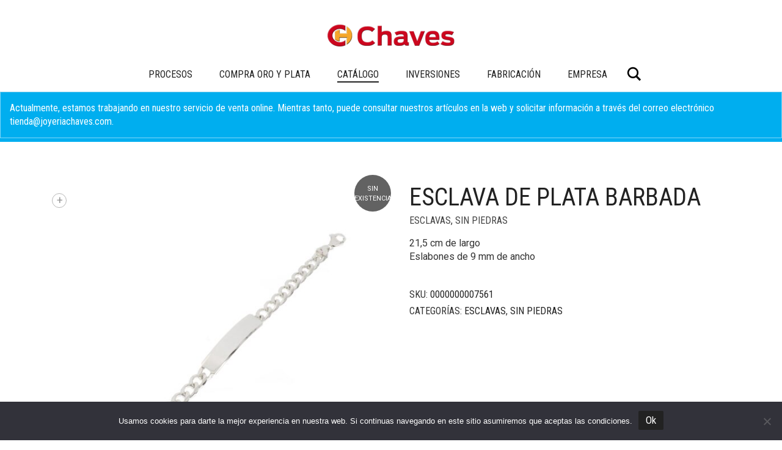

--- FILE ---
content_type: text/html; charset=UTF-8
request_url: https://www.joyeriachaves.es/producto/esclava-de-plata-barbada-5/
body_size: 14263
content:
<!DOCTYPE html>
<html lang="es">
<head>
	<meta charset="UTF-8">
	<meta http-equiv="X-UA-Compatible" content="IE=edge">
	<meta name="viewport" content="width=device-width, initial-scale=1">
	<meta name='robots' content='index, follow, max-image-preview:large, max-snippet:-1, max-video-preview:-1' />

	<!-- This site is optimized with the Yoast SEO plugin v26.7 - https://yoast.com/wordpress/plugins/seo/ -->
	<title>Esclava de Plata barbada - Joyeria Chaves</title>
	<link rel="canonical" href="https://www.joyeriachaves.es/producto/esclava-de-plata-barbada-5/" />
	<meta property="og:locale" content="es_ES" />
	<meta property="og:type" content="article" />
	<meta property="og:title" content="Esclava de Plata barbada - Joyeria Chaves" />
	<meta property="og:description" content="21,5 cm de largo Eslabones de 9 mm de ancho" />
	<meta property="og:url" content="https://www.joyeriachaves.es/producto/esclava-de-plata-barbada-5/" />
	<meta property="og:site_name" content="Joyeria Chaves" />
	<meta property="article:modified_time" content="2025-02-24T17:25:28+00:00" />
	<meta property="og:image" content="https://www.joyeriachaves.es/wp-content/uploads/2025/02/0000000007561_1_thumb-scaled.jpg" />
	<meta property="og:image:width" content="2560" />
	<meta property="og:image:height" content="2560" />
	<meta property="og:image:type" content="image/jpeg" />
	<meta name="twitter:card" content="summary_large_image" />
	<script type="application/ld+json" class="yoast-schema-graph">{"@context":"https://schema.org","@graph":[{"@type":"WebPage","@id":"https://www.joyeriachaves.es/producto/esclava-de-plata-barbada-5/","url":"https://www.joyeriachaves.es/producto/esclava-de-plata-barbada-5/","name":"Esclava de Plata barbada - Joyeria Chaves","isPartOf":{"@id":"https://www.joyeriachaves.es/#website"},"primaryImageOfPage":{"@id":"https://www.joyeriachaves.es/producto/esclava-de-plata-barbada-5/#primaryimage"},"image":{"@id":"https://www.joyeriachaves.es/producto/esclava-de-plata-barbada-5/#primaryimage"},"thumbnailUrl":"https://www.joyeriachaves.es/wp-content/uploads/2025/02/0000000007561_1_thumb-scaled.jpg","datePublished":"2021-12-14T14:31:57+00:00","dateModified":"2025-02-24T17:25:28+00:00","breadcrumb":{"@id":"https://www.joyeriachaves.es/producto/esclava-de-plata-barbada-5/#breadcrumb"},"inLanguage":"es","potentialAction":[{"@type":"ReadAction","target":["https://www.joyeriachaves.es/producto/esclava-de-plata-barbada-5/"]}]},{"@type":"ImageObject","inLanguage":"es","@id":"https://www.joyeriachaves.es/producto/esclava-de-plata-barbada-5/#primaryimage","url":"https://www.joyeriachaves.es/wp-content/uploads/2025/02/0000000007561_1_thumb-scaled.jpg","contentUrl":"https://www.joyeriachaves.es/wp-content/uploads/2025/02/0000000007561_1_thumb-scaled.jpg","width":2560,"height":2560},{"@type":"BreadcrumbList","@id":"https://www.joyeriachaves.es/producto/esclava-de-plata-barbada-5/#breadcrumb","itemListElement":[{"@type":"ListItem","position":1,"name":"Portada","item":"https://www.joyeriachaves.es/"},{"@type":"ListItem","position":2,"name":"Catálogo","item":"https://www.joyeriachaves.es/catalogo/"},{"@type":"ListItem","position":3,"name":"Esclava de Plata barbada"}]},{"@type":"WebSite","@id":"https://www.joyeriachaves.es/#website","url":"https://www.joyeriachaves.es/","name":"Joyeria Chaves","description":"","potentialAction":[{"@type":"SearchAction","target":{"@type":"EntryPoint","urlTemplate":"https://www.joyeriachaves.es/?s={search_term_string}"},"query-input":{"@type":"PropertyValueSpecification","valueRequired":true,"valueName":"search_term_string"}}],"inLanguage":"es"}]}</script>
	<!-- / Yoast SEO plugin. -->


<link rel='dns-prefetch' href='//fonts.googleapis.com' />
<link rel='dns-prefetch' href='//www.googletagmanager.com' />
<link rel="alternate" type="application/rss+xml" title="Joyeria Chaves &raquo; Feed" href="https://www.joyeriachaves.es/feed/" />
<link rel="alternate" type="application/rss+xml" title="Joyeria Chaves &raquo; Feed de los comentarios" href="https://www.joyeriachaves.es/comments/feed/" />
<link rel="alternate" title="oEmbed (JSON)" type="application/json+oembed" href="https://www.joyeriachaves.es/wp-json/oembed/1.0/embed?url=https%3A%2F%2Fwww.joyeriachaves.es%2Fproducto%2Fesclava-de-plata-barbada-5%2F" />
<link rel="alternate" title="oEmbed (XML)" type="text/xml+oembed" href="https://www.joyeriachaves.es/wp-json/oembed/1.0/embed?url=https%3A%2F%2Fwww.joyeriachaves.es%2Fproducto%2Fesclava-de-plata-barbada-5%2F&#038;format=xml" />
	<style>
	.laborator-admin-bar-menu {
		position: relative !important;
		display: inline-block;
		width: 16px !important;
		height: 16px !important;
		background: url(https://www.joyeriachaves.es/wp-content/themes/aurum/assets/images/laborator-icon.png) no-repeat 0px 0px !important;
		background-size: 16px !important;
		margin-right: 8px !important;
		top: 3px !important;
	}

	.rtl .laborator-admin-bar-menu {
		margin-right: 0 !important;
		margin-left: 8px !important;
	}

	#wp-admin-bar-laborator-options:hover .laborator-admin-bar-menu {
		background-position: 0 -32px !important;
	}

	.laborator-admin-bar-menu:before {
		display: none !important;
	}

	#toplevel_page_laborator_options .wp-menu-image {
		background: url(https://www.joyeriachaves.es/wp-content/themes/aurum/assets/images/laborator-icon.png) no-repeat 11px 8px !important;
		background-size: 16px !important;
	}

	#toplevel_page_laborator_options .wp-menu-image:before {
		display: none;
	}

	#toplevel_page_laborator_options .wp-menu-image img {
		display: none;
	}

	#toplevel_page_laborator_options:hover .wp-menu-image, #toplevel_page_laborator_options.wp-has-current-submenu .wp-menu-image {
		background-position: 11px -24px !important;
	}
	</style>
	<style id='wp-img-auto-sizes-contain-inline-css' type='text/css'>
img:is([sizes=auto i],[sizes^="auto," i]){contain-intrinsic-size:3000px 1500px}
/*# sourceURL=wp-img-auto-sizes-contain-inline-css */
</style>
<link rel='stylesheet' id='sbi_styles-css' href='https://www.joyeriachaves.es/wp-content/plugins/instagram-feed/css/sbi-styles.min.css?ver=6.10.0' type='text/css' media='all' />
<link rel='stylesheet' id='layerslider-css' href='https://www.joyeriachaves.es/wp-content/plugins/LayerSlider/assets/static/layerslider/css/layerslider.css?ver=8.1.2' type='text/css' media='all' />
<style id='wp-emoji-styles-inline-css' type='text/css'>

	img.wp-smiley, img.emoji {
		display: inline !important;
		border: none !important;
		box-shadow: none !important;
		height: 1em !important;
		width: 1em !important;
		margin: 0 0.07em !important;
		vertical-align: -0.1em !important;
		background: none !important;
		padding: 0 !important;
	}
/*# sourceURL=wp-emoji-styles-inline-css */
</style>
<style id='wp-block-library-inline-css' type='text/css'>
:root{--wp-block-synced-color:#7a00df;--wp-block-synced-color--rgb:122,0,223;--wp-bound-block-color:var(--wp-block-synced-color);--wp-editor-canvas-background:#ddd;--wp-admin-theme-color:#007cba;--wp-admin-theme-color--rgb:0,124,186;--wp-admin-theme-color-darker-10:#006ba1;--wp-admin-theme-color-darker-10--rgb:0,107,160.5;--wp-admin-theme-color-darker-20:#005a87;--wp-admin-theme-color-darker-20--rgb:0,90,135;--wp-admin-border-width-focus:2px}@media (min-resolution:192dpi){:root{--wp-admin-border-width-focus:1.5px}}.wp-element-button{cursor:pointer}:root .has-very-light-gray-background-color{background-color:#eee}:root .has-very-dark-gray-background-color{background-color:#313131}:root .has-very-light-gray-color{color:#eee}:root .has-very-dark-gray-color{color:#313131}:root .has-vivid-green-cyan-to-vivid-cyan-blue-gradient-background{background:linear-gradient(135deg,#00d084,#0693e3)}:root .has-purple-crush-gradient-background{background:linear-gradient(135deg,#34e2e4,#4721fb 50%,#ab1dfe)}:root .has-hazy-dawn-gradient-background{background:linear-gradient(135deg,#faaca8,#dad0ec)}:root .has-subdued-olive-gradient-background{background:linear-gradient(135deg,#fafae1,#67a671)}:root .has-atomic-cream-gradient-background{background:linear-gradient(135deg,#fdd79a,#004a59)}:root .has-nightshade-gradient-background{background:linear-gradient(135deg,#330968,#31cdcf)}:root .has-midnight-gradient-background{background:linear-gradient(135deg,#020381,#2874fc)}:root{--wp--preset--font-size--normal:16px;--wp--preset--font-size--huge:42px}.has-regular-font-size{font-size:1em}.has-larger-font-size{font-size:2.625em}.has-normal-font-size{font-size:var(--wp--preset--font-size--normal)}.has-huge-font-size{font-size:var(--wp--preset--font-size--huge)}.has-text-align-center{text-align:center}.has-text-align-left{text-align:left}.has-text-align-right{text-align:right}.has-fit-text{white-space:nowrap!important}#end-resizable-editor-section{display:none}.aligncenter{clear:both}.items-justified-left{justify-content:flex-start}.items-justified-center{justify-content:center}.items-justified-right{justify-content:flex-end}.items-justified-space-between{justify-content:space-between}.screen-reader-text{border:0;clip-path:inset(50%);height:1px;margin:-1px;overflow:hidden;padding:0;position:absolute;width:1px;word-wrap:normal!important}.screen-reader-text:focus{background-color:#ddd;clip-path:none;color:#444;display:block;font-size:1em;height:auto;left:5px;line-height:normal;padding:15px 23px 14px;text-decoration:none;top:5px;width:auto;z-index:100000}html :where(.has-border-color){border-style:solid}html :where([style*=border-top-color]){border-top-style:solid}html :where([style*=border-right-color]){border-right-style:solid}html :where([style*=border-bottom-color]){border-bottom-style:solid}html :where([style*=border-left-color]){border-left-style:solid}html :where([style*=border-width]){border-style:solid}html :where([style*=border-top-width]){border-top-style:solid}html :where([style*=border-right-width]){border-right-style:solid}html :where([style*=border-bottom-width]){border-bottom-style:solid}html :where([style*=border-left-width]){border-left-style:solid}html :where(img[class*=wp-image-]){height:auto;max-width:100%}:where(figure){margin:0 0 1em}html :where(.is-position-sticky){--wp-admin--admin-bar--position-offset:var(--wp-admin--admin-bar--height,0px)}@media screen and (max-width:600px){html :where(.is-position-sticky){--wp-admin--admin-bar--position-offset:0px}}

/*# sourceURL=wp-block-library-inline-css */
</style><link rel='stylesheet' id='wc-blocks-style-css' href='https://www.joyeriachaves.es/wp-content/plugins/woocommerce/assets/client/blocks/wc-blocks.css?ver=wc-10.4.3' type='text/css' media='all' />
<style id='global-styles-inline-css' type='text/css'>
:root{--wp--preset--aspect-ratio--square: 1;--wp--preset--aspect-ratio--4-3: 4/3;--wp--preset--aspect-ratio--3-4: 3/4;--wp--preset--aspect-ratio--3-2: 3/2;--wp--preset--aspect-ratio--2-3: 2/3;--wp--preset--aspect-ratio--16-9: 16/9;--wp--preset--aspect-ratio--9-16: 9/16;--wp--preset--color--black: #000000;--wp--preset--color--cyan-bluish-gray: #abb8c3;--wp--preset--color--white: #ffffff;--wp--preset--color--pale-pink: #f78da7;--wp--preset--color--vivid-red: #cf2e2e;--wp--preset--color--luminous-vivid-orange: #ff6900;--wp--preset--color--luminous-vivid-amber: #fcb900;--wp--preset--color--light-green-cyan: #7bdcb5;--wp--preset--color--vivid-green-cyan: #00d084;--wp--preset--color--pale-cyan-blue: #8ed1fc;--wp--preset--color--vivid-cyan-blue: #0693e3;--wp--preset--color--vivid-purple: #9b51e0;--wp--preset--gradient--vivid-cyan-blue-to-vivid-purple: linear-gradient(135deg,rgb(6,147,227) 0%,rgb(155,81,224) 100%);--wp--preset--gradient--light-green-cyan-to-vivid-green-cyan: linear-gradient(135deg,rgb(122,220,180) 0%,rgb(0,208,130) 100%);--wp--preset--gradient--luminous-vivid-amber-to-luminous-vivid-orange: linear-gradient(135deg,rgb(252,185,0) 0%,rgb(255,105,0) 100%);--wp--preset--gradient--luminous-vivid-orange-to-vivid-red: linear-gradient(135deg,rgb(255,105,0) 0%,rgb(207,46,46) 100%);--wp--preset--gradient--very-light-gray-to-cyan-bluish-gray: linear-gradient(135deg,rgb(238,238,238) 0%,rgb(169,184,195) 100%);--wp--preset--gradient--cool-to-warm-spectrum: linear-gradient(135deg,rgb(74,234,220) 0%,rgb(151,120,209) 20%,rgb(207,42,186) 40%,rgb(238,44,130) 60%,rgb(251,105,98) 80%,rgb(254,248,76) 100%);--wp--preset--gradient--blush-light-purple: linear-gradient(135deg,rgb(255,206,236) 0%,rgb(152,150,240) 100%);--wp--preset--gradient--blush-bordeaux: linear-gradient(135deg,rgb(254,205,165) 0%,rgb(254,45,45) 50%,rgb(107,0,62) 100%);--wp--preset--gradient--luminous-dusk: linear-gradient(135deg,rgb(255,203,112) 0%,rgb(199,81,192) 50%,rgb(65,88,208) 100%);--wp--preset--gradient--pale-ocean: linear-gradient(135deg,rgb(255,245,203) 0%,rgb(182,227,212) 50%,rgb(51,167,181) 100%);--wp--preset--gradient--electric-grass: linear-gradient(135deg,rgb(202,248,128) 0%,rgb(113,206,126) 100%);--wp--preset--gradient--midnight: linear-gradient(135deg,rgb(2,3,129) 0%,rgb(40,116,252) 100%);--wp--preset--font-size--small: 13px;--wp--preset--font-size--medium: 20px;--wp--preset--font-size--large: 36px;--wp--preset--font-size--x-large: 42px;--wp--preset--spacing--20: 0.44rem;--wp--preset--spacing--30: 0.67rem;--wp--preset--spacing--40: 1rem;--wp--preset--spacing--50: 1.5rem;--wp--preset--spacing--60: 2.25rem;--wp--preset--spacing--70: 3.38rem;--wp--preset--spacing--80: 5.06rem;--wp--preset--shadow--natural: 6px 6px 9px rgba(0, 0, 0, 0.2);--wp--preset--shadow--deep: 12px 12px 50px rgba(0, 0, 0, 0.4);--wp--preset--shadow--sharp: 6px 6px 0px rgba(0, 0, 0, 0.2);--wp--preset--shadow--outlined: 6px 6px 0px -3px rgb(255, 255, 255), 6px 6px rgb(0, 0, 0);--wp--preset--shadow--crisp: 6px 6px 0px rgb(0, 0, 0);}:where(.is-layout-flex){gap: 0.5em;}:where(.is-layout-grid){gap: 0.5em;}body .is-layout-flex{display: flex;}.is-layout-flex{flex-wrap: wrap;align-items: center;}.is-layout-flex > :is(*, div){margin: 0;}body .is-layout-grid{display: grid;}.is-layout-grid > :is(*, div){margin: 0;}:where(.wp-block-columns.is-layout-flex){gap: 2em;}:where(.wp-block-columns.is-layout-grid){gap: 2em;}:where(.wp-block-post-template.is-layout-flex){gap: 1.25em;}:where(.wp-block-post-template.is-layout-grid){gap: 1.25em;}.has-black-color{color: var(--wp--preset--color--black) !important;}.has-cyan-bluish-gray-color{color: var(--wp--preset--color--cyan-bluish-gray) !important;}.has-white-color{color: var(--wp--preset--color--white) !important;}.has-pale-pink-color{color: var(--wp--preset--color--pale-pink) !important;}.has-vivid-red-color{color: var(--wp--preset--color--vivid-red) !important;}.has-luminous-vivid-orange-color{color: var(--wp--preset--color--luminous-vivid-orange) !important;}.has-luminous-vivid-amber-color{color: var(--wp--preset--color--luminous-vivid-amber) !important;}.has-light-green-cyan-color{color: var(--wp--preset--color--light-green-cyan) !important;}.has-vivid-green-cyan-color{color: var(--wp--preset--color--vivid-green-cyan) !important;}.has-pale-cyan-blue-color{color: var(--wp--preset--color--pale-cyan-blue) !important;}.has-vivid-cyan-blue-color{color: var(--wp--preset--color--vivid-cyan-blue) !important;}.has-vivid-purple-color{color: var(--wp--preset--color--vivid-purple) !important;}.has-black-background-color{background-color: var(--wp--preset--color--black) !important;}.has-cyan-bluish-gray-background-color{background-color: var(--wp--preset--color--cyan-bluish-gray) !important;}.has-white-background-color{background-color: var(--wp--preset--color--white) !important;}.has-pale-pink-background-color{background-color: var(--wp--preset--color--pale-pink) !important;}.has-vivid-red-background-color{background-color: var(--wp--preset--color--vivid-red) !important;}.has-luminous-vivid-orange-background-color{background-color: var(--wp--preset--color--luminous-vivid-orange) !important;}.has-luminous-vivid-amber-background-color{background-color: var(--wp--preset--color--luminous-vivid-amber) !important;}.has-light-green-cyan-background-color{background-color: var(--wp--preset--color--light-green-cyan) !important;}.has-vivid-green-cyan-background-color{background-color: var(--wp--preset--color--vivid-green-cyan) !important;}.has-pale-cyan-blue-background-color{background-color: var(--wp--preset--color--pale-cyan-blue) !important;}.has-vivid-cyan-blue-background-color{background-color: var(--wp--preset--color--vivid-cyan-blue) !important;}.has-vivid-purple-background-color{background-color: var(--wp--preset--color--vivid-purple) !important;}.has-black-border-color{border-color: var(--wp--preset--color--black) !important;}.has-cyan-bluish-gray-border-color{border-color: var(--wp--preset--color--cyan-bluish-gray) !important;}.has-white-border-color{border-color: var(--wp--preset--color--white) !important;}.has-pale-pink-border-color{border-color: var(--wp--preset--color--pale-pink) !important;}.has-vivid-red-border-color{border-color: var(--wp--preset--color--vivid-red) !important;}.has-luminous-vivid-orange-border-color{border-color: var(--wp--preset--color--luminous-vivid-orange) !important;}.has-luminous-vivid-amber-border-color{border-color: var(--wp--preset--color--luminous-vivid-amber) !important;}.has-light-green-cyan-border-color{border-color: var(--wp--preset--color--light-green-cyan) !important;}.has-vivid-green-cyan-border-color{border-color: var(--wp--preset--color--vivid-green-cyan) !important;}.has-pale-cyan-blue-border-color{border-color: var(--wp--preset--color--pale-cyan-blue) !important;}.has-vivid-cyan-blue-border-color{border-color: var(--wp--preset--color--vivid-cyan-blue) !important;}.has-vivid-purple-border-color{border-color: var(--wp--preset--color--vivid-purple) !important;}.has-vivid-cyan-blue-to-vivid-purple-gradient-background{background: var(--wp--preset--gradient--vivid-cyan-blue-to-vivid-purple) !important;}.has-light-green-cyan-to-vivid-green-cyan-gradient-background{background: var(--wp--preset--gradient--light-green-cyan-to-vivid-green-cyan) !important;}.has-luminous-vivid-amber-to-luminous-vivid-orange-gradient-background{background: var(--wp--preset--gradient--luminous-vivid-amber-to-luminous-vivid-orange) !important;}.has-luminous-vivid-orange-to-vivid-red-gradient-background{background: var(--wp--preset--gradient--luminous-vivid-orange-to-vivid-red) !important;}.has-very-light-gray-to-cyan-bluish-gray-gradient-background{background: var(--wp--preset--gradient--very-light-gray-to-cyan-bluish-gray) !important;}.has-cool-to-warm-spectrum-gradient-background{background: var(--wp--preset--gradient--cool-to-warm-spectrum) !important;}.has-blush-light-purple-gradient-background{background: var(--wp--preset--gradient--blush-light-purple) !important;}.has-blush-bordeaux-gradient-background{background: var(--wp--preset--gradient--blush-bordeaux) !important;}.has-luminous-dusk-gradient-background{background: var(--wp--preset--gradient--luminous-dusk) !important;}.has-pale-ocean-gradient-background{background: var(--wp--preset--gradient--pale-ocean) !important;}.has-electric-grass-gradient-background{background: var(--wp--preset--gradient--electric-grass) !important;}.has-midnight-gradient-background{background: var(--wp--preset--gradient--midnight) !important;}.has-small-font-size{font-size: var(--wp--preset--font-size--small) !important;}.has-medium-font-size{font-size: var(--wp--preset--font-size--medium) !important;}.has-large-font-size{font-size: var(--wp--preset--font-size--large) !important;}.has-x-large-font-size{font-size: var(--wp--preset--font-size--x-large) !important;}
/*# sourceURL=global-styles-inline-css */
</style>

<style id='classic-theme-styles-inline-css' type='text/css'>
/*! This file is auto-generated */
.wp-block-button__link{color:#fff;background-color:#32373c;border-radius:9999px;box-shadow:none;text-decoration:none;padding:calc(.667em + 2px) calc(1.333em + 2px);font-size:1.125em}.wp-block-file__button{background:#32373c;color:#fff;text-decoration:none}
/*# sourceURL=/wp-includes/css/classic-themes.min.css */
</style>
<link rel='stylesheet' id='chaves-plugin-css' href='https://www.joyeriachaves.es/wp-content/plugins/chaves-tools/assets/css/style.css?v=dev&#038;ver=6.9' type='text/css' media='all' />
<link rel='stylesheet' id='cookie-notice-front-css' href='https://www.joyeriachaves.es/wp-content/plugins/cookie-notice/css/front.min.css?ver=2.5.11' type='text/css' media='all' />
<link rel='stylesheet' id='photoswipe-css' href='https://www.joyeriachaves.es/wp-content/plugins/woocommerce/assets/css/photoswipe/photoswipe.min.css?ver=10.4.3' type='text/css' media='all' />
<link rel='stylesheet' id='photoswipe-default-skin-css' href='https://www.joyeriachaves.es/wp-content/plugins/woocommerce/assets/css/photoswipe/default-skin/default-skin.min.css?ver=10.4.3' type='text/css' media='all' />
<style id='woocommerce-inline-inline-css' type='text/css'>
.woocommerce form .form-row .required { visibility: visible; }
/*# sourceURL=woocommerce-inline-inline-css */
</style>
<link rel='stylesheet' id='icons-fontawesome-css' href='https://www.joyeriachaves.es/wp-content/themes/aurum/assets/css/fonts/font-awesome/css/font-awesome.min.css' type='text/css' media='all' />
<link rel='stylesheet' id='icons-aurum-css' href='https://www.joyeriachaves.es/wp-content/themes/aurum/assets/css/fonts/aurum-icons/font-icons.css' type='text/css' media='all' />
<link rel='stylesheet' id='bootstrap-css' href='https://www.joyeriachaves.es/wp-content/themes/aurum/assets/css/bootstrap.css?ver=4.0.10.1760444644' type='text/css' media='all' />
<link rel='stylesheet' id='aurum-main-css' href='https://www.joyeriachaves.es/wp-content/themes/aurum/assets/css/aurum.css?ver=4.0.10.1760444644' type='text/css' media='all' />
<link rel='stylesheet' id='primary-font-css' href='https://fonts.googleapis.com/css?family=Roboto%3A300italic%2C400italic%2C700italic%2C300%2C400%2C700&#038;ver=6.9' type='text/css' media='all' />
<link rel='stylesheet' id='heading-font-css' href='https://fonts.googleapis.com/css?family=Roboto+Condensed%3A300italic%2C400italic%2C700italic%2C300%2C400%2C700&#038;ver=6.9' type='text/css' media='all' />
<link rel='stylesheet' id='aurum-child-css' href='https://www.joyeriachaves.es/wp-content/themes/aurum-child/style.css?ver=1.2.0' type='text/css' media='all' />
	<script type="text/javascript">
		var ajaxurl = ajaxurl || 'https://www.joyeriachaves.es/wp-admin/admin-ajax.php';
	</script>
	<script type="text/javascript" src="https://www.joyeriachaves.es/wp-content/plugins/chaves-tools/assets/js/script.js?v=dev&amp;ver=6.9" id="chaves-plugin-js"></script>
<script type="text/javascript" id="cookie-notice-front-js-before">
/* <![CDATA[ */
var cnArgs = {"ajaxUrl":"https:\/\/www.joyeriachaves.es\/wp-admin\/admin-ajax.php","nonce":"36097cba54","hideEffect":"fade","position":"bottom","onScroll":false,"onScrollOffset":100,"onClick":false,"cookieName":"cookie_notice_accepted","cookieTime":2592000,"cookieTimeRejected":2592000,"globalCookie":false,"redirection":false,"cache":false,"revokeCookies":false,"revokeCookiesOpt":"automatic"};

//# sourceURL=cookie-notice-front-js-before
/* ]]> */
</script>
<script type="text/javascript" src="https://www.joyeriachaves.es/wp-content/plugins/cookie-notice/js/front.min.js?ver=2.5.11" id="cookie-notice-front-js"></script>
<script type="text/javascript" src="https://www.joyeriachaves.es/wp-includes/js/jquery/jquery.min.js?ver=3.7.1" id="jquery-core-js"></script>
<script type="text/javascript" src="https://www.joyeriachaves.es/wp-includes/js/jquery/jquery-migrate.min.js?ver=3.4.1" id="jquery-migrate-js"></script>
<script type="text/javascript" src="https://www.joyeriachaves.es/wp-content/plugins/woocommerce/assets/js/jquery-blockui/jquery.blockUI.min.js?ver=2.7.0-wc.10.4.3" id="wc-jquery-blockui-js" data-wp-strategy="defer"></script>
<script type="text/javascript" id="wc-add-to-cart-js-extra">
/* <![CDATA[ */
var wc_add_to_cart_params = {"ajax_url":"/wp-admin/admin-ajax.php","wc_ajax_url":"/?wc-ajax=%%endpoint%%","i18n_view_cart":"Ver carrito","cart_url":"https://www.joyeriachaves.es/carrito/","is_cart":"","cart_redirect_after_add":"no"};
//# sourceURL=wc-add-to-cart-js-extra
/* ]]> */
</script>
<script type="text/javascript" src="https://www.joyeriachaves.es/wp-content/plugins/woocommerce/assets/js/frontend/add-to-cart.min.js?ver=10.4.3" id="wc-add-to-cart-js" data-wp-strategy="defer"></script>
<script type="text/javascript" src="https://www.joyeriachaves.es/wp-content/plugins/woocommerce/assets/js/zoom/jquery.zoom.min.js?ver=1.7.21-wc.10.4.3" id="wc-zoom-js" defer="defer" data-wp-strategy="defer"></script>
<script type="text/javascript" src="https://www.joyeriachaves.es/wp-content/plugins/woocommerce/assets/js/flexslider/jquery.flexslider.min.js?ver=2.7.2-wc.10.4.3" id="wc-flexslider-js" defer="defer" data-wp-strategy="defer"></script>
<script type="text/javascript" src="https://www.joyeriachaves.es/wp-content/plugins/woocommerce/assets/js/photoswipe/photoswipe.min.js?ver=4.1.1-wc.10.4.3" id="wc-photoswipe-js" defer="defer" data-wp-strategy="defer"></script>
<script type="text/javascript" src="https://www.joyeriachaves.es/wp-content/plugins/woocommerce/assets/js/photoswipe/photoswipe-ui-default.min.js?ver=4.1.1-wc.10.4.3" id="wc-photoswipe-ui-default-js" defer="defer" data-wp-strategy="defer"></script>
<script type="text/javascript" id="wc-single-product-js-extra">
/* <![CDATA[ */
var wc_single_product_params = {"i18n_required_rating_text":"Por favor elige una puntuaci\u00f3n","i18n_rating_options":["1 de 5 estrellas","2 de 5 estrellas","3 de 5 estrellas","4 de 5 estrellas","5 de 5 estrellas"],"i18n_product_gallery_trigger_text":"Ver galer\u00eda de im\u00e1genes a pantalla completa","review_rating_required":"yes","flexslider":{"rtl":false,"animation":"slide","smoothHeight":true,"directionNav":false,"controlNav":"thumbnails","slideshow":false,"animationSpeed":500,"animationLoop":false,"allowOneSlide":false},"zoom_enabled":"1","zoom_options":[],"photoswipe_enabled":"1","photoswipe_options":{"shareEl":false,"closeOnScroll":false,"history":false,"hideAnimationDuration":0,"showAnimationDuration":0},"flexslider_enabled":"1"};
//# sourceURL=wc-single-product-js-extra
/* ]]> */
</script>
<script type="text/javascript" src="https://www.joyeriachaves.es/wp-content/plugins/woocommerce/assets/js/frontend/single-product.min.js?ver=10.4.3" id="wc-single-product-js" defer="defer" data-wp-strategy="defer"></script>
<script type="text/javascript" src="https://www.joyeriachaves.es/wp-content/plugins/woocommerce/assets/js/js-cookie/js.cookie.min.js?ver=2.1.4-wc.10.4.3" id="wc-js-cookie-js" defer="defer" data-wp-strategy="defer"></script>
<script type="text/javascript" id="woocommerce-js-extra">
/* <![CDATA[ */
var woocommerce_params = {"ajax_url":"/wp-admin/admin-ajax.php","wc_ajax_url":"/?wc-ajax=%%endpoint%%","i18n_password_show":"Mostrar contrase\u00f1a","i18n_password_hide":"Ocultar contrase\u00f1a"};
//# sourceURL=woocommerce-js-extra
/* ]]> */
</script>
<script type="text/javascript" src="https://www.joyeriachaves.es/wp-content/plugins/woocommerce/assets/js/frontend/woocommerce.min.js?ver=10.4.3" id="woocommerce-js" defer="defer" data-wp-strategy="defer"></script>
<script type="text/javascript" src="https://www.joyeriachaves.es/wp-content/plugins/js_composer/assets/js/vendors/woocommerce-add-to-cart.js?ver=8.7.2" id="vc_woocommerce-add-to-cart-js-js"></script>
<script></script><meta name="generator" content="Powered by LayerSlider 8.1.2 - Build Heros, Sliders, and Popups. Create Animations and Beautiful, Rich Web Content as Easy as Never Before on WordPress." />
<!-- LayerSlider updates and docs at: https://layerslider.com -->
<link rel="https://api.w.org/" href="https://www.joyeriachaves.es/wp-json/" /><link rel="alternate" title="JSON" type="application/json" href="https://www.joyeriachaves.es/wp-json/wp/v2/product/13479" /><link rel="EditURI" type="application/rsd+xml" title="RSD" href="https://www.joyeriachaves.es/xmlrpc.php?rsd" />
<meta name="generator" content="WordPress 6.9" />
<meta name="generator" content="WooCommerce 10.4.3" />
<link rel='shortlink' href='https://www.joyeriachaves.es/?p=13479' />
<!-- start Simple Custom CSS and JS -->
<style type="text/css">
.vc_general.vc_cta3.blink h2 {
	animation: custom_blink 1s infinite;
	text-decoration: underline;
}

@keyframes custom_blink {
  0%, 49% { opacity: 1; }
  50%, 100% { opacity: 0; }
}
</style>
<!-- end Simple Custom CSS and JS -->
<meta name="generator" content="Site Kit by Google 1.168.0" />		<style>
			h1, h2, h3, h4, h5, h6,
			.up,
			.to-uppercase,
			.breadcrumb,
			.tooltip-inner,
			.header-menu .lab-mini-cart .cart_list li .product-details a span,
			.header-menu .lab-mini-cart .cart_list li .product-details .quantity,
			.header-menu .lab-mini-cart .total,
			header.site-header ul.nav li a,
			header.site-header div.nav > ul li a,
			header.mobile-menu div.mobile-menu > ul li,
			header.mobile-menu ul.mobile-menu li,
			.chosen-container .chosen-results li,
			.search .search-results-list .search-results li .post-details .meta,
			.sidebar .sidebar-entry.widget_shopping_cart .total strong,
			.top-menu--cart-totals,
			.top-menu--link,
			.top-menu--widget-current-date,
			.top-menu--widget-menu .menu li,
			.top-menu--widget-wpml-currency-switcher .wcml-dropdown,
			.top-menu--widget-wpml-language-switcher .wpml-ls-legacy-list-horizontal li a,
			.sidebar .sidebar-entry ul li,
			#yith-wcwl-popup-message,
			.shop-empty-cart-page .cart-empty-title p a,
			.header-menu .lab-mini-cart .cart_list li.empty,
			.search .search-header .tabs a,
			.banner .button_outer .button_inner .banner-content strong,
			.banner .button_outer .button_inner .banner-content span,
			.sidebar .sidebar-entry ul li,
			.page-container .wpb_content_element.lab_wpb_testimonials .testimonials-inner .testimonial-entry .testimonial-blockquote cite,
			.woocommerce #place_order,
			.woocommerce .coupon-form .coupon .woocommerce-error,
			.woocommerce .coupon-form .coupon .woocommerce-info,
			.woocommerce .coupon-form .coupon .woocommerce-message,
			.woocommerce .cross-sells .product-item .product-link .button,
			.woocommerce .products .product .item-info a[data-product_id].is-textual,
			.woocommerce .single-product .product-type-external .cart .single_add_to_cart_button,
			.woocommerce .summary form.cart .button,
			.woocommerce .woocommerce-cart-form table.wishlist_table tbody tr td.product-add-to-cart .button,
			.woocommerce .woocommerce-cart-form table.wishlist_table thead tr td.product-add-to-cart .button,
			.woocommerce .woocommerce-cart-form table.wishlist_table thead tr th,
			.woocommerce .woocommerce-order-details .order-again .button,
			.woocommerce-breadcrumb,
			.woocommerce .icon-button .title,
			.woocommerce .woocommerce-cart-form .shop_table td .name,
			.woocommerce .shop_attributes td,
			.woocommerce .shop_attributes th,
			.woocommerce .summary form.cart .variations .label,
			.woocommerce .summary form.cart .reset_variations,
			.woocommerce .woocommerce-cart-form .shop_table th,
			.woocommerce #order_review .shop_table tr td,
			.woocommerce #order_review .shop_table tr th,
			.woocommerce .cart_totals .shop_table tr td,
			.woocommerce .cart_totals .shop_table tr th,
			.woocommerce .woocommerce-MyAccount-links {
				text-transform: uppercase;
			}
		</style>
			<noscript><style>.woocommerce-product-gallery{ opacity: 1 !important; }</style></noscript>
	
<!-- Meta Pixel Code -->
<script type='text/javascript'>
!function(f,b,e,v,n,t,s){if(f.fbq)return;n=f.fbq=function(){n.callMethod?
n.callMethod.apply(n,arguments):n.queue.push(arguments)};if(!f._fbq)f._fbq=n;
n.push=n;n.loaded=!0;n.version='2.0';n.queue=[];t=b.createElement(e);t.async=!0;
t.src=v;s=b.getElementsByTagName(e)[0];s.parentNode.insertBefore(t,s)}(window,
document,'script','https://connect.facebook.net/en_US/fbevents.js');
</script>
<!-- End Meta Pixel Code -->
<script type='text/javascript'>var url = window.location.origin + '?ob=open-bridge';
            fbq('set', 'openbridge', '947375760308376', url);
fbq('init', '947375760308376', {}, {
    "agent": "wordpress-6.9-4.1.5"
})</script><script type='text/javascript'>
    fbq('track', 'PageView', []);
  </script><style type="text/css">.recentcomments a{display:inline !important;padding:0 !important;margin:0 !important;}</style><meta name="generator" content="Powered by WPBakery Page Builder - drag and drop page builder for WordPress."/>
<noscript><style> .wpb_animate_when_almost_visible { opacity: 1; }</style></noscript><link rel='stylesheet' id='slick-css' href='https://www.joyeriachaves.es/wp-content/themes/aurum/assets/js/slick/slick.css?ver=4.0.10.1760444644' type='text/css' media='all' />
<link rel='stylesheet' id='slick-theme-css' href='https://www.joyeriachaves.es/wp-content/themes/aurum/assets/js/slick/slick-theme.css?ver=4.0.10.1760444644' type='text/css' media='all' />
</head>
	<body class="wp-singular product-template-default single single-product postid-13479 wp-theme-aurum wp-child-theme-aurum-child theme-aurum cookies-not-set woocommerce woocommerce-page woocommerce-no-js single-post-lightbox-on wpb-js-composer js-comp-ver-8.7.2 vc_responsive">
		
		<header class="site-header header-type-4 sticky">

	
	<div class="container">
		<div class="row">
			<div class="col-sm-12">

				<div class="header-menu logo-is-centered menu-is-centered-also">

					<div class="logo">

	<a href="https://www.joyeriachaves.es">
			<style>
			.logo-dimensions {
				min-width: 208px;
				width: 208px;
			}
		</style>
		<img src="//www.joyeriachaves.es/wp-content/uploads/2021/12/logo-36.png" class="logo-dimensions normal-logo" id="site-logo" alt="Joyeria Chaves" width="208"
							  />

				</a>
	
	
</div>

					
				</div>

			</div>
		</div>
	</div>

		<div class="full-menu menu-centered">
		<div class="container">
			<div class="row">
				<div class="col-sm-12">
					<div class="menu-container">
											<div class="logo">

	<a href="https://www.joyeriachaves.es">
			<style>
			.logo-dimensions {
				min-width: 208px;
				width: 208px;
			}
		</style>
		<img src="//www.joyeriachaves.es/wp-content/uploads/2021/12/logo-36.png" class="logo-dimensions normal-logo" id="site-logo" alt="Joyeria Chaves" width="208"
							  />

				</a>
	
	
</div>
					
					<nav class="main-menu" role="navigation">
	<ul id="menu-principal" class="nav"><li id="menu-item-86" class="menu-item menu-item-type-post_type menu-item-object-page menu-item-86"><a href="https://www.joyeriachaves.es/laboratorio/">Procesos</a></li>
<li id="menu-item-87" class="menu-item menu-item-type-post_type menu-item-object-page menu-item-87"><a href="https://www.joyeriachaves.es/oro/">Compra Oro y Plata</a></li>
<li id="menu-item-32060" class="menu-item menu-item-type-post_type menu-item-object-page menu-item-has-children current_page_parent menu-item-32060"><a href="https://www.joyeriachaves.es/catalogo/">Catálogo</a>
<ul class="sub-menu">
	<li id="menu-item-32064" class="menu-item menu-item-type-custom menu-item-object-custom menu-item-32064"><a href="https://www.joyeriachaves.es/producto-categoria/anillos/">Anillos</a></li>
	<li id="menu-item-32065" class="menu-item menu-item-type-custom menu-item-object-custom menu-item-32065"><a href="https://www.joyeriachaves.es/producto-categoria/cadenas/">Cadenas</a></li>
	<li id="menu-item-32066" class="menu-item menu-item-type-custom menu-item-object-custom menu-item-32066"><a href="https://www.joyeriachaves.es/producto-categoria/colgantes/">Colgantes</a></li>
	<li id="menu-item-32067" class="menu-item menu-item-type-custom menu-item-object-custom menu-item-32067"><a href="https://www.joyeriachaves.es/producto-categoria/esclavas/">Esclavas</a></li>
	<li id="menu-item-32068" class="menu-item menu-item-type-custom menu-item-object-custom menu-item-32068"><a href="https://www.joyeriachaves.es/producto-categoria/fornituras/">Fornituras</a></li>
	<li id="menu-item-32069" class="menu-item menu-item-type-custom menu-item-object-custom menu-item-32069"><a href="https://www.joyeriachaves.es/producto-categoria/gargantillas/">Gargantillas</a></li>
	<li id="menu-item-32070" class="menu-item menu-item-type-custom menu-item-object-custom menu-item-32070"><a href="https://www.joyeriachaves.es/producto-categoria/llaveros/">Llaveros</a></li>
	<li id="menu-item-32071" class="menu-item menu-item-type-custom menu-item-object-custom menu-item-32071"><a href="https://www.joyeriachaves.es/producto-categoria/medallas/">Medallas</a></li>
	<li id="menu-item-32072" class="menu-item menu-item-type-custom menu-item-object-custom menu-item-32072"><a href="https://www.joyeriachaves.es/producto-categoria/pendientes/">Pendientes</a></li>
	<li id="menu-item-32073" class="menu-item menu-item-type-custom menu-item-object-custom menu-item-32073"><a href="https://www.joyeriachaves.es/producto-categoria/pulseras/">Pulseras</a></li>
	<li id="menu-item-32074" class="menu-item menu-item-type-custom menu-item-object-custom menu-item-32074"><a href="https://www.joyeriachaves.es/producto-categoria/tobilleras/">Tobilleras</a></li>
</ul>
</li>
<li id="menu-item-89" class="menu-item menu-item-type-post_type menu-item-object-page menu-item-89"><a href="https://www.joyeriachaves.es/inversiones/">Inversiones</a></li>
<li id="menu-item-91" class="menu-item menu-item-type-post_type menu-item-object-page menu-item-91"><a href="https://www.joyeriachaves.es/taller/">Fabricación</a></li>
<li id="menu-item-92" class="menu-item menu-item-type-post_type menu-item-object-page menu-item-92"><a href="https://www.joyeriachaves.es/empresa/">Empresa</a></li>
</ul>	
	
		<div class="header-menu centered-menu-header-links">
		<div class="header-links">

	<ul class="header-widgets">
				<li>

			<form action="https://www.joyeriachaves.es" method="get" class="search-form" enctype="application/x-www-form-urlencoded">

				<div class="search-input-env">
					<input type="text" class="form-control search-input" name="s" placeholder="Search..." value="">
				</div>
				
				
				<a href="#" class="search-btn">
					<svg version="1.1" xmlns="http://www.w3.org/2000/svg" x="0px" y="0px"

	 width="24px" height="24px" viewBox="0 0 512 512" enable-background="new 0 0 512 512" xml:space="preserve">

<path id="search-svg" d="M460.355,421.59L353.844,315.078c20.041-27.553,31.885-61.437,31.885-98.037

	C385.729,124.934,310.793,50,218.686,50C126.58,50,51.645,124.934,51.645,217.041c0,92.106,74.936,167.041,167.041,167.041

	c34.912,0,67.352-10.773,94.184-29.158L419.945,462L460.355,421.59z M100.631,217.041c0-65.096,52.959-118.056,118.055-118.056

	c65.098,0,118.057,52.959,118.057,118.056c0,65.096-52.959,118.056-118.057,118.056C153.59,335.097,100.631,282.137,100.631,217.041

	z"/>

</svg>

					<span class="sr-only">Search</span>
				</a>

			</form>

		</li>
		
			</ul>

</div>	</div>
	</nav>					
					</div>
				</div>
			</div>
		</div>
	</div>
	
</header>

<header class="mobile-menu">

	<section class="mobile-logo">
	
		<div class="logo">

	<a href="https://www.joyeriachaves.es">
			<style>
			.logo-dimensions {
				min-width: 208px;
				width: 208px;
			}
		</style>
		<img src="//www.joyeriachaves.es/wp-content/uploads/2021/12/logo-36.png" class="logo-dimensions normal-logo" id="site-logo" alt="Joyeria Chaves" width="208"
							  />

				</a>
	
	
</div>

		<div class="mobile-toggles">
			<a class="toggle-menu" href="#">
				<svg version="1.1" xmlns="http://www.w3.org/2000/svg" x="0px" y="0px"
	 width="24px" height="24px" viewBox="0 0 512 512" enable-background="new 0 0 512 512" xml:space="preserve">
<path id="toggle-menu-svg" d="M462,163.5H50v-65h412V163.5z M462,223.5H50v65h412V223.5z M462,348.5H50v65h412V348.5z"/>
</svg>
				<span class="sr-only">Toggle Menu</span>
			</a>
		</div>

	</section>

	<section class="mobile-menu--content">
		
			
				<div class="search-site">
			
					<form action="https://www.joyeriachaves.es" method="get" class="search-form" enctype="application/x-www-form-urlencoded">

	<div class="search-input-env">
		<input type="text" class="form-control search-input" name="s" placeholder="Search..." value="">
				
		
		<button type="submit" class="btn btn-link mobile-search-button">
			<svg version="1.1" xmlns="http://www.w3.org/2000/svg" x="0px" y="0px"

	 width="24px" height="24px" viewBox="0 0 512 512" enable-background="new 0 0 512 512" xml:space="preserve">

<path id="search-svg" d="M460.355,421.59L353.844,315.078c20.041-27.553,31.885-61.437,31.885-98.037

	C385.729,124.934,310.793,50,218.686,50C126.58,50,51.645,124.934,51.645,217.041c0,92.106,74.936,167.041,167.041,167.041

	c34.912,0,67.352-10.773,94.184-29.158L419.945,462L460.355,421.59z M100.631,217.041c0-65.096,52.959-118.056,118.055-118.056

	c65.098,0,118.057,52.959,118.057,118.056c0,65.096-52.959,118.056-118.057,118.056C153.59,335.097,100.631,282.137,100.631,217.041

	z"/>

</svg>

		</button>
	</div>

</form>			
				</div>
				<ul id="menu-principal-1" class="mobile-menu"><li class="menu-item menu-item-type-post_type menu-item-object-page menu-item-86"><a href="https://www.joyeriachaves.es/laboratorio/">Procesos</a></li>
<li class="menu-item menu-item-type-post_type menu-item-object-page menu-item-87"><a href="https://www.joyeriachaves.es/oro/">Compra Oro y Plata</a></li>
<li class="menu-item menu-item-type-post_type menu-item-object-page menu-item-has-children current_page_parent menu-item-32060"><a href="https://www.joyeriachaves.es/catalogo/">Catálogo</a>
<ul class="sub-menu">
	<li class="menu-item menu-item-type-custom menu-item-object-custom menu-item-32064"><a href="https://www.joyeriachaves.es/producto-categoria/anillos/">Anillos</a></li>
	<li class="menu-item menu-item-type-custom menu-item-object-custom menu-item-32065"><a href="https://www.joyeriachaves.es/producto-categoria/cadenas/">Cadenas</a></li>
	<li class="menu-item menu-item-type-custom menu-item-object-custom menu-item-32066"><a href="https://www.joyeriachaves.es/producto-categoria/colgantes/">Colgantes</a></li>
	<li class="menu-item menu-item-type-custom menu-item-object-custom menu-item-32067"><a href="https://www.joyeriachaves.es/producto-categoria/esclavas/">Esclavas</a></li>
	<li class="menu-item menu-item-type-custom menu-item-object-custom menu-item-32068"><a href="https://www.joyeriachaves.es/producto-categoria/fornituras/">Fornituras</a></li>
	<li class="menu-item menu-item-type-custom menu-item-object-custom menu-item-32069"><a href="https://www.joyeriachaves.es/producto-categoria/gargantillas/">Gargantillas</a></li>
	<li class="menu-item menu-item-type-custom menu-item-object-custom menu-item-32070"><a href="https://www.joyeriachaves.es/producto-categoria/llaveros/">Llaveros</a></li>
	<li class="menu-item menu-item-type-custom menu-item-object-custom menu-item-32071"><a href="https://www.joyeriachaves.es/producto-categoria/medallas/">Medallas</a></li>
	<li class="menu-item menu-item-type-custom menu-item-object-custom menu-item-32072"><a href="https://www.joyeriachaves.es/producto-categoria/pendientes/">Pendientes</a></li>
	<li class="menu-item menu-item-type-custom menu-item-object-custom menu-item-32073"><a href="https://www.joyeriachaves.es/producto-categoria/pulseras/">Pulseras</a></li>
	<li class="menu-item menu-item-type-custom menu-item-object-custom menu-item-32074"><a href="https://www.joyeriachaves.es/producto-categoria/tobilleras/">Tobilleras</a></li>
</ul>
</li>
<li class="menu-item menu-item-type-post_type menu-item-object-page menu-item-89"><a href="https://www.joyeriachaves.es/inversiones/">Inversiones</a></li>
<li class="menu-item menu-item-type-post_type menu-item-object-page menu-item-91"><a href="https://www.joyeriachaves.es/taller/">Fabricación</a></li>
<li class="menu-item menu-item-type-post_type menu-item-object-page menu-item-92"><a href="https://www.joyeriachaves.es/empresa/">Empresa</a></li>
</ul>		
	</div>

</header>
    <p class="woocommerce-info">
		Actualmente, estamos trabajando en nuestro servicio de venta online. Mientras tanto, puede consultar nuestros artículos en la web y solicitar información a través del correo electrónico tienda@joyeriachaves.com.    </p>

	<div id="primary" class="content-area"><main id="main" class="site-main" role="main">
					
			        <div class="single-product">

        <div class="single-product--product-details">
		<div class="woocommerce-notices-wrapper"></div><div id="product-13479" class="product type-product post-13479 status-publish first outofstock product_cat-esclavas product_cat-sin-piedras has-post-thumbnail shipping-taxable purchasable product-type-simple">

	<div class="product-images-container thumbnails-vertical zoom-enabled auto-rotate" data-autorotate="5">

	<div class="onsale oos">Sin existencias</div>

<div class="product-images product-images--single-image product-images--single-image--on product-images--single-variation-image-swap">
	
	<div class="product-images--main">
		
		<div class="woocommerce-product-gallery__image"><a href="https://www.joyeriachaves.es/wp-content/uploads/2025/02/0000000007561_1_thumb-scaled.jpg"><span class="image-placeholder" style="padding-bottom:100.000000%" ><img width="600" height="600" class="wp-post-image lazyload" alt="" title="0000000007561_1_thumb" data-caption="" data-large_image_width="2560" data-large_image_height="2560" decoding="async" fetchpriority="high" srcset="https://www.joyeriachaves.es/wp-content/uploads/2025/02/0000000007561_1_thumb-600x600.jpg 600w, https://www.joyeriachaves.es/wp-content/uploads/2025/02/0000000007561_1_thumb-300x300.jpg 300w, https://www.joyeriachaves.es/wp-content/uploads/2025/02/0000000007561_1_thumb-1024x1024.jpg 1024w, https://www.joyeriachaves.es/wp-content/uploads/2025/02/0000000007561_1_thumb-150x150.jpg 150w, https://www.joyeriachaves.es/wp-content/uploads/2025/02/0000000007561_1_thumb-768x768.jpg 768w, https://www.joyeriachaves.es/wp-content/uploads/2025/02/0000000007561_1_thumb-1536x1536.jpg 1536w, https://www.joyeriachaves.es/wp-content/uploads/2025/02/0000000007561_1_thumb-2048x2048.jpg 2048w, https://www.joyeriachaves.es/wp-content/uploads/2025/02/0000000007561_1_thumb-100x100.jpg 100w" sizes="(max-width: 600px) 100vw, 600px" data-src="https://www.joyeriachaves.es/wp-content/uploads/2025/02/0000000007561_1_thumb-600x600.jpg" /></span></a><button class="product-gallery-lightbox-trigger" title="View full size">+</button></div>		
	</div>
	
		<div class="product-images--thumbnails columns-5">
		
		<div class="woocommerce-product-gallery__image"><a href="https://www.joyeriachaves.es/wp-content/uploads/2025/02/0000000007561_1_thumb-scaled.jpg"><span class="image-placeholder" style="padding-bottom:100.000000%" ><img width="100" height="100" class="wp-post-image lazyload" alt="" title="0000000007561_1_thumb" data-caption="" data-large_image_width="2560" data-large_image_height="2560" decoding="async" srcset="https://www.joyeriachaves.es/wp-content/uploads/2025/02/0000000007561_1_thumb-100x100.jpg 100w, https://www.joyeriachaves.es/wp-content/uploads/2025/02/0000000007561_1_thumb-300x300.jpg 300w, https://www.joyeriachaves.es/wp-content/uploads/2025/02/0000000007561_1_thumb-1024x1024.jpg 1024w, https://www.joyeriachaves.es/wp-content/uploads/2025/02/0000000007561_1_thumb-150x150.jpg 150w, https://www.joyeriachaves.es/wp-content/uploads/2025/02/0000000007561_1_thumb-768x768.jpg 768w, https://www.joyeriachaves.es/wp-content/uploads/2025/02/0000000007561_1_thumb-1536x1536.jpg 1536w, https://www.joyeriachaves.es/wp-content/uploads/2025/02/0000000007561_1_thumb-2048x2048.jpg 2048w, https://www.joyeriachaves.es/wp-content/uploads/2025/02/0000000007561_1_thumb-600x600.jpg 600w" sizes="(max-width: 100px) 100vw, 100px" data-src="https://www.joyeriachaves.es/wp-content/uploads/2025/02/0000000007561_1_thumb-100x100.jpg" /></span></a></div>		
	</div>
		
</div></div>
	<div class="summary entry-summary">
		<h1 class="product_title entry-title">Esclava de Plata barbada</h1><small class="product-terms"><a href="https://www.joyeriachaves.es/producto-categoria/esclavas/" rel="tag">Esclavas</a>, <a href="https://www.joyeriachaves.es/producto-categoria/sin-piedras/" rel="tag">Sin piedras</a></small><div class="woocommerce-product-details__short-description">
	<p>21,5 cm de largo<br />
Eslabones de 9 mm de ancho </p>
</div>
<div class="product_meta">

	    <span>
		Product ID: <strong>13479</strong>
	</span>
	
	
		<span class="sku_wrapper">SKU: <span class="sku">0000000007561</span></span>

	
	<span class="posted_in">Categorías: <a href="https://www.joyeriachaves.es/producto-categoria/esclavas/" rel="tag">Esclavas</a>, <a href="https://www.joyeriachaves.es/producto-categoria/sin-piedras/" rel="tag">Sin piedras</a></span>
	
	
</div>
	</div>

	
	<div class="woocommerce-tabs wc-tabs-wrapper">
		<ul class="tabs wc-tabs" role="tablist">
							<li role="presentation" class="additional_information_tab" id="tab-title-additional_information">
					<a href="#tab-additional_information" role="tab" aria-controls="tab-additional_information">
						Información adicional					</a>
				</li>
					</ul>
					<div class="woocommerce-Tabs-panel woocommerce-Tabs-panel--additional_information panel entry-content wc-tab" id="tab-additional_information" role="tabpanel" aria-labelledby="tab-title-additional_information">
				

<table class="woocommerce-product-attributes shop_attributes" aria-label="Detalles del producto">
			<tr class="woocommerce-product-attributes-item woocommerce-product-attributes-item--dimensions">
			<th class="woocommerce-product-attributes-item__label" scope="row">Dimensiones</th>
			<td class="woocommerce-product-attributes-item__value">Longitud: 215 mm | Ancho: 9 mm</td>
		</tr>
	</table>
			</div>
		
			</div>


	<section class="related products">

					<h2>Productos relacionados</h2>
				<ul class="products columns-4">

			
					<li class="shop-item hover-effect-1 columns-xs-2 product type-product post-159 status-publish instock product_cat-pulseras product_cat-sin-piedras has-post-thumbnail shipping-taxable purchasable product-type-simple">
            <div class="item-image">
			<a href="https://www.joyeriachaves.es/producto/pulera-malla-cierre-iman-22/" class="woocommerce-LoopProduct-link woocommerce-loop-product__link"><span class="image-placeholder" style="padding-bottom:100.000000%" ><img width="300" height="300" class="attachment-woocommerce_thumbnail size-woocommerce_thumbnail lazyload" alt="" decoding="async" loading="lazy" srcset="https://www.joyeriachaves.es/wp-content/uploads/2022/12/0000000000026_1_thumb-300x300.jpg 300w, https://www.joyeriachaves.es/wp-content/uploads/2022/12/0000000000026_1_thumb-1024x1024.jpg 1024w, https://www.joyeriachaves.es/wp-content/uploads/2022/12/0000000000026_1_thumb-150x150.jpg 150w, https://www.joyeriachaves.es/wp-content/uploads/2022/12/0000000000026_1_thumb-768x768.jpg 768w, https://www.joyeriachaves.es/wp-content/uploads/2022/12/0000000000026_1_thumb-1536x1536.jpg 1536w, https://www.joyeriachaves.es/wp-content/uploads/2022/12/0000000000026_1_thumb-600x600.jpg 600w, https://www.joyeriachaves.es/wp-content/uploads/2022/12/0000000000026_1_thumb-100x100.jpg 100w, https://www.joyeriachaves.es/wp-content/uploads/2022/12/0000000000026_1_thumb.jpg 1876w" sizes="auto, (max-width: 300px) 100vw, 300px" data-src="https://www.joyeriachaves.es/wp-content/uploads/2022/12/0000000000026_1_thumb-300x300.jpg" /></span></a>
			                <div class="bounce-loader">
                    <div class="loading loading-0"></div>
                    <div class="loading loading-1"></div>
                    <div class="loading loading-2"></div>
                </div>
			        </div>
		        <div class="item-info">
			
            <h3>
                <a href="https://www.joyeriachaves.es/producto/pulera-malla-cierre-iman-22/" target="_self">PULERA  MALLA CIERRE IMAN</a>
            </h3>

			                <span class="product-terms">
				    <a href="https://www.joyeriachaves.es/producto-categoria/pulseras/" rel="tag">Pulseras</a>, <a href="https://www.joyeriachaves.es/producto-categoria/sin-piedras/" rel="tag">Sin piedras</a>    			</span>
			
				<span id="woocommerce_loop_add_to_cart_link_describedby_159" class="screen-reader-text">
			</span>
		<div class="sku_wrapper">
			Ref:			<span class="sku">0000000000026</span>
		</div>
		
        </div>
		</li>

			
					<li class="shop-item hover-effect-1 columns-xs-2 product type-product post-157 status-publish last instock product_cat-pulseras product_cat-sin-piedras has-post-thumbnail shipping-taxable purchasable product-type-simple">
            <div class="item-image">
			<a href="https://www.joyeriachaves.es/producto/pulera-malla-cierre-iman-21/" class="woocommerce-LoopProduct-link woocommerce-loop-product__link"><span class="image-placeholder" style="padding-bottom:100.000000%" ><img width="300" height="300" class="attachment-woocommerce_thumbnail size-woocommerce_thumbnail lazyload" alt="" decoding="async" loading="lazy" srcset="https://www.joyeriachaves.es/wp-content/uploads/2023/07/0000000000025_1_thumb-300x300.jpg 300w, https://www.joyeriachaves.es/wp-content/uploads/2023/07/0000000000025_1_thumb-1024x1024.jpg 1024w, https://www.joyeriachaves.es/wp-content/uploads/2023/07/0000000000025_1_thumb-150x150.jpg 150w, https://www.joyeriachaves.es/wp-content/uploads/2023/07/0000000000025_1_thumb-768x768.jpg 768w, https://www.joyeriachaves.es/wp-content/uploads/2023/07/0000000000025_1_thumb-1536x1536.jpg 1536w, https://www.joyeriachaves.es/wp-content/uploads/2023/07/0000000000025_1_thumb-600x600.jpg 600w, https://www.joyeriachaves.es/wp-content/uploads/2023/07/0000000000025_1_thumb-100x100.jpg 100w, https://www.joyeriachaves.es/wp-content/uploads/2023/07/0000000000025_1_thumb.jpg 1656w" sizes="auto, (max-width: 300px) 100vw, 300px" data-src="https://www.joyeriachaves.es/wp-content/uploads/2023/07/0000000000025_1_thumb-300x300.jpg" /></span></a>
			                <div class="bounce-loader">
                    <div class="loading loading-0"></div>
                    <div class="loading loading-1"></div>
                    <div class="loading loading-2"></div>
                </div>
			        </div>
		        <div class="item-info">
			
            <h3>
                <a href="https://www.joyeriachaves.es/producto/pulera-malla-cierre-iman-21/" target="_self">PULERA  MALLA CIERRE IMAN</a>
            </h3>

			                <span class="product-terms">
				    <a href="https://www.joyeriachaves.es/producto-categoria/pulseras/" rel="tag">Pulseras</a>, <a href="https://www.joyeriachaves.es/producto-categoria/sin-piedras/" rel="tag">Sin piedras</a>    			</span>
			
				<span id="woocommerce_loop_add_to_cart_link_describedby_157" class="screen-reader-text">
			</span>
		<div class="sku_wrapper">
			Ref:			<span class="sku">0000000000025</span>
		</div>
		
        </div>
		</li>

			
					<li class="shop-item hover-effect-1 columns-xs-2 product type-product post-121 status-publish instock product_cat-pulseras product_cat-sin-piedras has-post-thumbnail shipping-taxable purchasable product-type-simple">
            <div class="item-image">
			<a href="https://www.joyeriachaves.es/producto/pulera-malla-cierre-iman-4/" class="woocommerce-LoopProduct-link woocommerce-loop-product__link"><span class="image-placeholder" style="padding-bottom:100.000000%" ><img width="300" height="300" class="attachment-woocommerce_thumbnail size-woocommerce_thumbnail lazyload" alt="" decoding="async" loading="lazy" srcset="https://www.joyeriachaves.es/wp-content/uploads/2022/12/0000000000007_1_thumb-300x300.jpg 300w, https://www.joyeriachaves.es/wp-content/uploads/2022/12/0000000000007_1_thumb-1024x1024.jpg 1024w, https://www.joyeriachaves.es/wp-content/uploads/2022/12/0000000000007_1_thumb-150x150.jpg 150w, https://www.joyeriachaves.es/wp-content/uploads/2022/12/0000000000007_1_thumb-768x768.jpg 768w, https://www.joyeriachaves.es/wp-content/uploads/2022/12/0000000000007_1_thumb-1536x1536.jpg 1536w, https://www.joyeriachaves.es/wp-content/uploads/2022/12/0000000000007_1_thumb-2048x2048.jpg 2048w, https://www.joyeriachaves.es/wp-content/uploads/2022/12/0000000000007_1_thumb-600x600.jpg 600w, https://www.joyeriachaves.es/wp-content/uploads/2022/12/0000000000007_1_thumb-100x100.jpg 100w" sizes="auto, (max-width: 300px) 100vw, 300px" data-src="https://www.joyeriachaves.es/wp-content/uploads/2022/12/0000000000007_1_thumb-300x300.jpg" /></span></a>
			                <div class="bounce-loader">
                    <div class="loading loading-0"></div>
                    <div class="loading loading-1"></div>
                    <div class="loading loading-2"></div>
                </div>
			        </div>
		        <div class="item-info">
			
            <h3>
                <a href="https://www.joyeriachaves.es/producto/pulera-malla-cierre-iman-4/" target="_self">PULERA  MALLA CIERRE IMAN</a>
            </h3>

			                <span class="product-terms">
				    <a href="https://www.joyeriachaves.es/producto-categoria/pulseras/" rel="tag">Pulseras</a>, <a href="https://www.joyeriachaves.es/producto-categoria/sin-piedras/" rel="tag">Sin piedras</a>    			</span>
			
				<span id="woocommerce_loop_add_to_cart_link_describedby_121" class="screen-reader-text">
			</span>
		<div class="sku_wrapper">
			Ref:			<span class="sku">0000000000007</span>
		</div>
		
        </div>
		</li>

			
					<li class="shop-item hover-effect-1 columns-xs-2 product type-product post-147 status-publish last instock product_cat-pulseras product_cat-sin-piedras has-post-thumbnail shipping-taxable purchasable product-type-simple">
            <div class="item-image">
			<a href="https://www.joyeriachaves.es/producto/pulera-malla-cierre-iman-17/" class="woocommerce-LoopProduct-link woocommerce-loop-product__link"><span class="image-placeholder" style="padding-bottom:100.000000%" ><img width="300" height="300" class="attachment-woocommerce_thumbnail size-woocommerce_thumbnail lazyload" alt="" decoding="async" loading="lazy" srcset="https://www.joyeriachaves.es/wp-content/uploads/2022/12/0000000000020_1_thumb-300x300.jpg 300w, https://www.joyeriachaves.es/wp-content/uploads/2022/12/0000000000020_1_thumb-1024x1024.jpg 1024w, https://www.joyeriachaves.es/wp-content/uploads/2022/12/0000000000020_1_thumb-150x150.jpg 150w, https://www.joyeriachaves.es/wp-content/uploads/2022/12/0000000000020_1_thumb-768x768.jpg 768w, https://www.joyeriachaves.es/wp-content/uploads/2022/12/0000000000020_1_thumb-1536x1536.jpg 1536w, https://www.joyeriachaves.es/wp-content/uploads/2022/12/0000000000020_1_thumb-600x600.jpg 600w, https://www.joyeriachaves.es/wp-content/uploads/2022/12/0000000000020_1_thumb-100x100.jpg 100w, https://www.joyeriachaves.es/wp-content/uploads/2022/12/0000000000020_1_thumb.jpg 1837w" sizes="auto, (max-width: 300px) 100vw, 300px" data-src="https://www.joyeriachaves.es/wp-content/uploads/2022/12/0000000000020_1_thumb-300x300.jpg" /></span></a>
			                <div class="bounce-loader">
                    <div class="loading loading-0"></div>
                    <div class="loading loading-1"></div>
                    <div class="loading loading-2"></div>
                </div>
			        </div>
		        <div class="item-info">
			
            <h3>
                <a href="https://www.joyeriachaves.es/producto/pulera-malla-cierre-iman-17/" target="_self">PULERA  MALLA CIERRE IMAN</a>
            </h3>

			                <span class="product-terms">
				    <a href="https://www.joyeriachaves.es/producto-categoria/pulseras/" rel="tag">Pulseras</a>, <a href="https://www.joyeriachaves.es/producto-categoria/sin-piedras/" rel="tag">Sin piedras</a>    			</span>
			
				<span id="woocommerce_loop_add_to_cart_link_describedby_147" class="screen-reader-text">
			</span>
		<div class="sku_wrapper">
			Ref:			<span class="sku">0000000000020</span>
		</div>
		
        </div>
		</li>

			
		</ul>

	</section>
	</div>

        </div>

		
        </div>
		
		
	</main></div>
	
<footer class="site-footer">

	<div class="container">

				
				<div class="row visible-xs">
			<div class="col-lg-12">
				<a href="#" class="expand-footer"></a>
			</div>
		</div>
		
		<div class="row hidden-xs footer-widgets">

			
		</div>
		
		<div class="footer-bottom">

			<div class="row">
								<div class="col-md-12">
					Copyright © 2025 - Joyería Chaves. Todos los derechos reservados.					
					
				</div>
				
							</div>

		</div>
	</div>

</footer>
<script type="speculationrules">
{"prefetch":[{"source":"document","where":{"and":[{"href_matches":"/*"},{"not":{"href_matches":["/wp-*.php","/wp-admin/*","/wp-content/uploads/*","/wp-content/*","/wp-content/plugins/*","/wp-content/themes/aurum-child/*","/wp-content/themes/aurum/*","/*\\?(.+)"]}},{"not":{"selector_matches":"a[rel~=\"nofollow\"]"}},{"not":{"selector_matches":".no-prefetch, .no-prefetch a"}}]},"eagerness":"conservative"}]}
</script>
<script>
	(function(i,s,o,g,r,a,m){i['GoogleAnalyticsObject']=r;i[r]=i[r]||function(){
			(i[r].q=i[r].q||[]).push(arguments)},i[r].l=1*new Date();a=s.createElement(o),
		m=s.getElementsByTagName(o)[0];a.async=1;a.src=g;m.parentNode.insertBefore(a,m)
	})(window,document,'script','https://www.google-analytics.com/analytics.js','ga');

	ga('create', 'UA-26291105-1', 'auto');
	ga('send', 'pageview');
</script>    <!-- Meta Pixel Event Code -->
    <script type='text/javascript'>
        document.addEventListener( 'wpcf7mailsent', function( event ) {
        if( "fb_pxl_code" in event.detail.apiResponse){
            eval(event.detail.apiResponse.fb_pxl_code);
        }
        }, false );
    </script>
    <!-- End Meta Pixel Event Code -->
        <div id='fb-pxl-ajax-code'></div><script type="application/ld+json">{"@context":"https://schema.org/","@type":"Product","@id":"https://www.joyeriachaves.es/producto/esclava-de-plata-barbada-5/#product","name":"Esclava de Plata barbada","url":"https://www.joyeriachaves.es/producto/esclava-de-plata-barbada-5/","description":"21,5 cm de largo\nEslabones de 9 mm de ancho","image":"https://www.joyeriachaves.es/wp-content/uploads/2025/02/0000000007561_1_thumb-scaled.jpg","sku":"0000000007561","offers":[{"@type":"Offer","priceSpecification":[{"@type":"UnitPriceSpecification","price":"85.00","priceCurrency":"EUR","valueAddedTaxIncluded":false,"validThrough":"2027-12-31"}],"priceValidUntil":"2027-12-31","availability":"https://schema.org/OutOfStock","url":"https://www.joyeriachaves.es/producto/esclava-de-plata-barbada-5/","seller":{"@type":"Organization","name":"Joyeria Chaves","url":"https://www.joyeriachaves.es"}}]}</script><!-- Instagram Feed JS -->
<script type="text/javascript">
var sbiajaxurl = "https://www.joyeriachaves.es/wp-admin/admin-ajax.php";
</script>

<div id="photoswipe-fullscreen-dialog" class="pswp" tabindex="-1" role="dialog" aria-modal="true" aria-hidden="true" aria-label="Imagen en pantalla completa">
	<div class="pswp__bg"></div>
	<div class="pswp__scroll-wrap">
		<div class="pswp__container">
			<div class="pswp__item"></div>
			<div class="pswp__item"></div>
			<div class="pswp__item"></div>
		</div>
		<div class="pswp__ui pswp__ui--hidden">
			<div class="pswp__top-bar">
				<div class="pswp__counter"></div>
				<button class="pswp__button pswp__button--zoom" aria-label="Ampliar/Reducir"></button>
				<button class="pswp__button pswp__button--fs" aria-label="Cambiar a pantalla completa"></button>
				<button class="pswp__button pswp__button--share" aria-label="Compartir"></button>
				<button class="pswp__button pswp__button--close" aria-label="Cerrar (Esc)"></button>
				<div class="pswp__preloader">
					<div class="pswp__preloader__icn">
						<div class="pswp__preloader__cut">
							<div class="pswp__preloader__donut"></div>
						</div>
					</div>
				</div>
			</div>
			<div class="pswp__share-modal pswp__share-modal--hidden pswp__single-tap">
				<div class="pswp__share-tooltip"></div>
			</div>
			<button class="pswp__button pswp__button--arrow--left" aria-label="Anterior (flecha izquierda)"></button>
			<button class="pswp__button pswp__button--arrow--right" aria-label="Siguiente (flecha derecha)"></button>
			<div class="pswp__caption">
				<div class="pswp__caption__center"></div>
			</div>
		</div>
	</div>
</div>
	<script type='text/javascript'>
		(function () {
			var c = document.body.className;
			c = c.replace(/woocommerce-no-js/, 'woocommerce-js');
			document.body.className = c;
		})();
	</script>
	<script type="text/javascript" src="https://www.joyeriachaves.es/wp-content/themes/aurum/assets/js/bootstrap.min.js" id="bootstrap-js"></script>
<script type="text/javascript" src="https://www.joyeriachaves.es/wp-content/themes/aurum/assets/js/gsap.min.js" id="tweenmax-js"></script>
<script type="text/javascript" src="https://www.joyeriachaves.es/wp-content/plugins/woocommerce/assets/js/sourcebuster/sourcebuster.min.js?ver=10.4.3" id="sourcebuster-js-js"></script>
<script type="text/javascript" id="wc-order-attribution-js-extra">
/* <![CDATA[ */
var wc_order_attribution = {"params":{"lifetime":1.0e-5,"session":30,"base64":false,"ajaxurl":"https://www.joyeriachaves.es/wp-admin/admin-ajax.php","prefix":"wc_order_attribution_","allowTracking":true},"fields":{"source_type":"current.typ","referrer":"current_add.rf","utm_campaign":"current.cmp","utm_source":"current.src","utm_medium":"current.mdm","utm_content":"current.cnt","utm_id":"current.id","utm_term":"current.trm","utm_source_platform":"current.plt","utm_creative_format":"current.fmt","utm_marketing_tactic":"current.tct","session_entry":"current_add.ep","session_start_time":"current_add.fd","session_pages":"session.pgs","session_count":"udata.vst","user_agent":"udata.uag"}};
//# sourceURL=wc-order-attribution-js-extra
/* ]]> */
</script>
<script type="text/javascript" src="https://www.joyeriachaves.es/wp-content/plugins/woocommerce/assets/js/frontend/order-attribution.min.js?ver=10.4.3" id="wc-order-attribution-js"></script>
<script type="text/javascript" src="https://www.joyeriachaves.es/wp-content/themes/aurum-child/assets/js/script.js?ver=1.2.0" id="aurum-child-js"></script>
<script type="text/javascript" id="wc-cart-fragments-js-extra">
/* <![CDATA[ */
var wc_cart_fragments_params = {"ajax_url":"/wp-admin/admin-ajax.php","wc_ajax_url":"/?wc-ajax=%%endpoint%%","cart_hash_key":"wc_cart_hash_f5a1ee217685037b67b3eee86e57cfaa","fragment_name":"wc_fragments_f5a1ee217685037b67b3eee86e57cfaa","request_timeout":"5000"};
//# sourceURL=wc-cart-fragments-js-extra
/* ]]> */
</script>
<script type="text/javascript" src="https://www.joyeriachaves.es/wp-content/plugins/woocommerce/assets/js/frontend/cart-fragments.min.js?ver=10.4.3" id="wc-cart-fragments-js" defer="defer" data-wp-strategy="defer"></script>
<script type="text/javascript" src="https://www.joyeriachaves.es/wp-content/themes/aurum/assets/js/slick/slick.min.js?ver=4.0.10.1760444644" id="slick-js"></script>
<script type="text/javascript" src="https://www.joyeriachaves.es/wp-content/themes/aurum/assets/js/aurum-custom.min.js?ver=4.0.10.1760444644" id="aurum-custom-js"></script>
<script id="wp-emoji-settings" type="application/json">
{"baseUrl":"https://s.w.org/images/core/emoji/17.0.2/72x72/","ext":".png","svgUrl":"https://s.w.org/images/core/emoji/17.0.2/svg/","svgExt":".svg","source":{"concatemoji":"https://www.joyeriachaves.es/wp-includes/js/wp-emoji-release.min.js?ver=6.9"}}
</script>
<script type="module">
/* <![CDATA[ */
/*! This file is auto-generated */
const a=JSON.parse(document.getElementById("wp-emoji-settings").textContent),o=(window._wpemojiSettings=a,"wpEmojiSettingsSupports"),s=["flag","emoji"];function i(e){try{var t={supportTests:e,timestamp:(new Date).valueOf()};sessionStorage.setItem(o,JSON.stringify(t))}catch(e){}}function c(e,t,n){e.clearRect(0,0,e.canvas.width,e.canvas.height),e.fillText(t,0,0);t=new Uint32Array(e.getImageData(0,0,e.canvas.width,e.canvas.height).data);e.clearRect(0,0,e.canvas.width,e.canvas.height),e.fillText(n,0,0);const a=new Uint32Array(e.getImageData(0,0,e.canvas.width,e.canvas.height).data);return t.every((e,t)=>e===a[t])}function p(e,t){e.clearRect(0,0,e.canvas.width,e.canvas.height),e.fillText(t,0,0);var n=e.getImageData(16,16,1,1);for(let e=0;e<n.data.length;e++)if(0!==n.data[e])return!1;return!0}function u(e,t,n,a){switch(t){case"flag":return n(e,"\ud83c\udff3\ufe0f\u200d\u26a7\ufe0f","\ud83c\udff3\ufe0f\u200b\u26a7\ufe0f")?!1:!n(e,"\ud83c\udde8\ud83c\uddf6","\ud83c\udde8\u200b\ud83c\uddf6")&&!n(e,"\ud83c\udff4\udb40\udc67\udb40\udc62\udb40\udc65\udb40\udc6e\udb40\udc67\udb40\udc7f","\ud83c\udff4\u200b\udb40\udc67\u200b\udb40\udc62\u200b\udb40\udc65\u200b\udb40\udc6e\u200b\udb40\udc67\u200b\udb40\udc7f");case"emoji":return!a(e,"\ud83e\u1fac8")}return!1}function f(e,t,n,a){let r;const o=(r="undefined"!=typeof WorkerGlobalScope&&self instanceof WorkerGlobalScope?new OffscreenCanvas(300,150):document.createElement("canvas")).getContext("2d",{willReadFrequently:!0}),s=(o.textBaseline="top",o.font="600 32px Arial",{});return e.forEach(e=>{s[e]=t(o,e,n,a)}),s}function r(e){var t=document.createElement("script");t.src=e,t.defer=!0,document.head.appendChild(t)}a.supports={everything:!0,everythingExceptFlag:!0},new Promise(t=>{let n=function(){try{var e=JSON.parse(sessionStorage.getItem(o));if("object"==typeof e&&"number"==typeof e.timestamp&&(new Date).valueOf()<e.timestamp+604800&&"object"==typeof e.supportTests)return e.supportTests}catch(e){}return null}();if(!n){if("undefined"!=typeof Worker&&"undefined"!=typeof OffscreenCanvas&&"undefined"!=typeof URL&&URL.createObjectURL&&"undefined"!=typeof Blob)try{var e="postMessage("+f.toString()+"("+[JSON.stringify(s),u.toString(),c.toString(),p.toString()].join(",")+"));",a=new Blob([e],{type:"text/javascript"});const r=new Worker(URL.createObjectURL(a),{name:"wpTestEmojiSupports"});return void(r.onmessage=e=>{i(n=e.data),r.terminate(),t(n)})}catch(e){}i(n=f(s,u,c,p))}t(n)}).then(e=>{for(const n in e)a.supports[n]=e[n],a.supports.everything=a.supports.everything&&a.supports[n],"flag"!==n&&(a.supports.everythingExceptFlag=a.supports.everythingExceptFlag&&a.supports[n]);var t;a.supports.everythingExceptFlag=a.supports.everythingExceptFlag&&!a.supports.flag,a.supports.everything||((t=a.source||{}).concatemoji?r(t.concatemoji):t.wpemoji&&t.twemoji&&(r(t.twemoji),r(t.wpemoji)))});
//# sourceURL=https://www.joyeriachaves.es/wp-includes/js/wp-emoji-loader.min.js
/* ]]> */
</script>
<script></script><!-- WooCommerce JavaScript -->
<script type="text/javascript">
jQuery(function($) { 

    <!-- Meta Pixel Event Code -->
    fbq('set', 'agent', 'wordpress-6.9-4.1.5', '947375760308376');fbq('track', 'ViewContent', {
    "value": "85.00",
    "currency": "eur",
    "content_name": "Esclava de Plata barbada",
    "content_category": "Esclavas",
    "content_ids": [
        "0000000007561_13479"
    ],
    "content_type": "product",
    "fb_integration_tracking": "woocommerce"
}, {
    "eventID": "eceb0230-b6c1-46de-95b3-9ea76aac6ebc"
});
    <!-- End Meta Pixel Event Code -->
          
 });
</script>

		<!-- Cookie Notice plugin v2.5.11 by Hu-manity.co https://hu-manity.co/ -->
		<div id="cookie-notice" role="dialog" class="cookie-notice-hidden cookie-revoke-hidden cn-position-bottom" aria-label="Cookie Notice" style="background-color: rgba(50,50,58,1);"><div class="cookie-notice-container" style="color: #fff"><span id="cn-notice-text" class="cn-text-container">Usamos cookies para darte la mejor experiencia en nuestra web. Si continuas navegando en este sitio asumiremos que aceptas las condiciones.</span><span id="cn-notice-buttons" class="cn-buttons-container"><button id="cn-accept-cookie" data-cookie-set="accept" class="cn-set-cookie cn-button cn-button-custom button" aria-label="Ok">Ok</button></span><button type="button" id="cn-close-notice" data-cookie-set="accept" class="cn-close-icon" aria-label="No"></button></div>
			
		</div>
		<!-- / Cookie Notice plugin -->	<script>
		jQuery(document).ready(function ($) {
			$.debounce(200, function () {
				$('.slick-initialized').each(function (i, slick) {
					if (slick.slick.slideCount > 1) {
						var watcher = scrollMonitor.create(slick, -jQuery(slick).height() * -0.7);
						watcher.enterViewport(function () {
							$(slick).addClass('slick-swipe-sample');
							watcher.destroy();
						});
					}
				});
			})
		});
	</script>
	<!-- ET: 0.48414707183838s 4.0.10ch -->
</body>
</html>

--- FILE ---
content_type: text/css
request_url: https://www.joyeriachaves.es/wp-content/plugins/chaves-tools/assets/css/style.css?v=dev&ver=6.9
body_size: 546
content:
@font-face {
	font-family: 'Aurulent';
	src: url('../fonts/AurulentSans-Regular.eot');
	src: url('../fonts/AurulentSans-Regular.eot?#iefix') format('embedded-opentype'),
	url('../fonts/AurulentSans-Regular.woff') format('woff'),
	url('../fonts/AurulentSans-Regular.ttf') format('truetype'),
	url('../fonts/AurulentSans-Regular.svg#svgAurulent') format('svg');
}

.chaves.spot-price {
	display: block;
	font: normal normal normal 48px/1 'Aurulent', Helvetica, Arial, sans-serif;
	padding: 10px 0;
	position: relative;
	text-align: center;
}

.chaves.spot-price-gold-1 {
	background: #DDB500;
	background: radial-gradient(#F0F0F0, #DDB500);
	border: 2px solid #CCC;
	color: #FFF;
	text-shadow: #000 0 0 6px;
}

.chaves.spot-price-gold-2 {
	background: #F5A72A;
	background: radial-gradient(#FFD700, #F5A72A);
	border: 2px solid #CC071E;
	color: #FFF;
	text-shadow: #666 0 0 6px;
}

.chaves.spot-price-gold-3 {
	background: #D38508;
	background: radial-gradient(#DDB500, #D38508);
	border: 2px solid #000;
	color: #F6F6F6;
	text-shadow: #000 0 0 6px;
}

.chaves.spot-price-gold-4 {
	background: #6D6230;
	background: radial-gradient(#D38508, #6D6230);
	border: 2px solid #000;
	color: #F6F6F6;
	text-shadow: #000 0 0 6px;
}

.chaves.spot-price-silver {
	background: #DADADA;
	background: radial-gradient(#DADADA, #757575);
	border: 2px solid #CCC;
	color: #F6F6F6;
	text-shadow: 0 0 6px #000;
}

.chaves.spot-price-platinum {
	background: #E5E4E2;
	background: radial-gradient(#E5E4E2, #EEEEEE);
	border: 2px solid #DDB500;
	color: #FFF;
	text-shadow: 0 0 2px #000;
}

.chaves.spot-price-palladium {
	background: #6F6A75;
	background: radial-gradient(#6F6A75, #97B5BD);
	border: 2px solid #97B5BD;
	color: #FFF;
	text-shadow: 0 0 6px #000;
}

.chaves.spot-price .spot-price-content {
	position: relative;
	z-index: 2;
}

.chaves.spot-price .spot-price-background {
	height: 100%;
	left: 0;
	opacity: 0;
	position: absolute;
	top: 0;
	width: 100%;
	z-index: 1;
}

.chaves .spot-price-transition-increase {
	animation: spot-price-transition-fadeout 1.5s ease-out;
	background: radial-gradient(#1B5E20, #4CAF50);
}

.chaves .spot-price-transition-decrease {
	animation: spot-price-transition-fadeout 1.5s ease-out;
	background: radial-gradient(#B71C1C, #EF5350);
}

.chaves .spot-price-transition-equal {
	animation: spot-price-transition-fadeout 1.5s ease-out;
	background: radial-gradient(#616161, #9E9E9E);
}

@keyframes spot-price-transition-fadeout {
	from {
		opacity: .8;
	}
	to {
		opacity: 0;
	}
}
